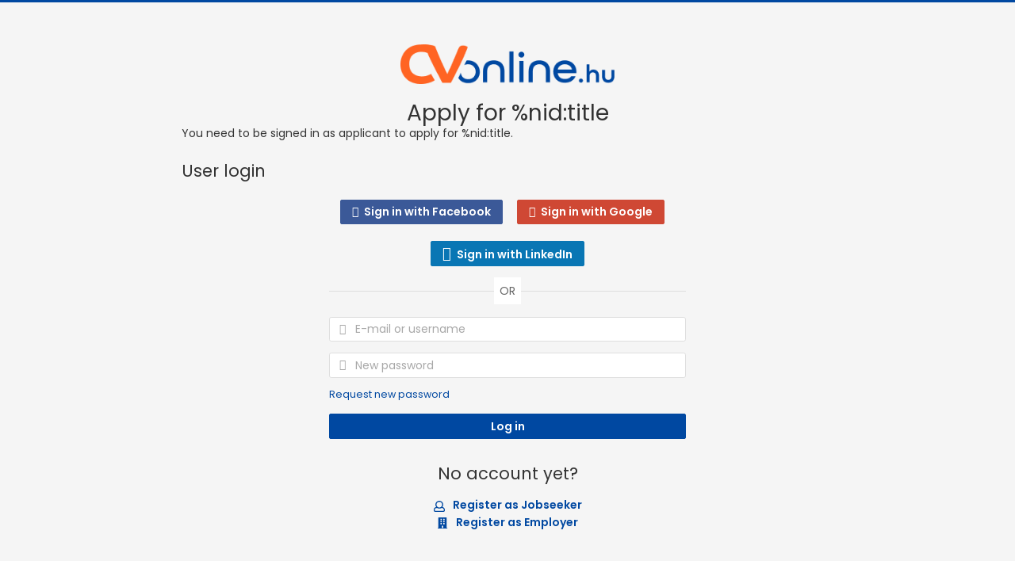

--- FILE ---
content_type: text/html; charset=utf-8
request_url: https://www.cvonline.hu/en/node/1272510/apply
body_size: 5509
content:
<!DOCTYPE html>
<!--[if IEMobile 7]><html class="no-js ie iem7" lang="en-GB" dir="ltr"><![endif]-->
<!--[if lte IE 6]><html class="no-js ie lt-ie9 lt-ie8 lt-ie7" lang="en-GB" dir="ltr"><![endif]-->
<!--[if (IE 7)&(!IEMobile)]><html class="no-js ie lt-ie9 lt-ie8" lang="en-GB" dir="ltr"><![endif]-->
<!--[if IE 8]><html class="no-js ie lt-ie9" lang="en-GB" dir="ltr"><![endif]-->
<!--[if (gte IE 9)|(gt IEMobile 7)]><html class="no-js ie" lang="en-GB" dir="ltr" prefix="og: http://ogp.me/ns# content: http://purl.org/rss/1.0/modules/content/ dc: http://purl.org/dc/terms/ foaf: http://xmlns.com/foaf/0.1/ rdfs: http://www.w3.org/2000/01/rdf-schema# sioc: http://rdfs.org/sioc/ns# sioct: http://rdfs.org/sioc/types# skos: http://www.w3.org/2004/02/skos/core# xsd: http://www.w3.org/2001/XMLSchema#"><![endif]-->
<!--[if !IE]><!--><html class="no-js" lang="en-GB" dir="ltr" prefix="og: http://ogp.me/ns# content: http://purl.org/rss/1.0/modules/content/ dc: http://purl.org/dc/terms/ foaf: http://xmlns.com/foaf/0.1/ rdfs: http://www.w3.org/2000/01/rdf-schema# sioc: http://rdfs.org/sioc/ns# sioct: http://rdfs.org/sioc/types# skos: http://www.w3.org/2004/02/skos/core# xsd: http://www.w3.org/2001/XMLSchema#"><!--<![endif]-->
<head>
  <title>Apply for %nid:title | Cvonline.hu</title>
  <!--[if IE]><![endif]-->
<meta charset="utf-8" />
<script type="text/javascript">window.dataLayer = window.dataLayer || [];function gtag() {dataLayer.push(arguments);}gtag('consent', 'default', {ad_storage: 'denied',analytics_storage: 'denied',ad_user_data: 'denied',ad_personalization: 'denied',wait_for_update: 2000});gtag('set', 'ads_data_redaction', true);</script>
<meta name="robots" content="noindex, noarchive" />
<link rel="dns-prefetch" href="//app.usercentrics.eu" />
<link rel="dns-prefetch" href="//api.usercentrics.eu" />
<link rel="preconnect" href="//privacy-proxy.usercentrics.eu" />
<link rel="preload" href="//privacy-proxy.usercentrics.eu/latest/uc-block.bundle.js" as="script" />
<script type="application/ld+json">{"@context":"http:\/\/schema.org","@type":"WebSite","name":"Cvonline.hu","url":"https:\/\/www.cvonline.hu"}</script>
<script type="application/ld+json">{"@context":"http:\/\/schema.org","@type":"Organization","url":"https:\/\/www.cvonline.hu","logo":"https:\/\/www.cvonline.hu\/en\/sites\/all\/themes\/cvonline\/logo.png"}</script>
<link href="https://www.cvonline.hu/en/node/1272510/apply" rel="alternate" hreflang="en" />
<link href="https://www.cvonline.hu/hu/node/1272510/apply" rel="alternate" hreflang="hu" />
<link as="image" href="https://www.cvonline.hu/sites/all/themes/cvonline/logo.png" rel="preload" />
<link as="font" href="https://www.cvonline.hu/profiles/recruiter/themes/epiq/dist/fonts/fontawesome-webfont.woff" type="font/woff" crossorigin="1" rel="preload" />
<link as="font" href="https://www.cvonline.hu/sites/all/themes/cvonline/dist/fonts/poppins/Poppins-Bold.woff?v=1.0.0" crossorigin="1" type="font/woff" rel="preload" />
<link as="font" href="https://www.cvonline.hu/sites/all/themes/cvonline/dist/fonts/poppins/Poppins-Bold.woff2?v=1.0.0" crossorigin="1" type="font/woff2" rel="preload" />
<link as="font" href="https://www.cvonline.hu/sites/all/themes/cvonline/dist/fonts/poppins/Poppins-Italic.woff?v=1.0.0" crossorigin="1" type="font/woff" rel="preload" />
<link as="font" href="https://www.cvonline.hu/sites/all/themes/cvonline/dist/fonts/poppins/Poppins-Italic.woff2?v=1.0.0" crossorigin="1" type="font/woff2" rel="preload" />
<link as="font" href="https://www.cvonline.hu/sites/all/themes/cvonline/dist/fonts/poppins/Poppins-Regular.woff?v=1.0.0" crossorigin="1" type="font/woff" rel="preload" />
<link as="font" href="https://www.cvonline.hu/sites/all/themes/cvonline/dist/fonts/poppins/Poppins-Regular.woff2?v=1.0.0" crossorigin="1" type="font/woff2" rel="preload" />
<link as="font" href="https://www.cvonline.hu/sites/all/themes/cvonline/dist/fonts/poppins/Poppins-SemiBold.woff?v=1.0.0" crossorigin="1" type="font/woff" rel="preload" />
<link as="font" href="https://www.cvonline.hu/sites/all/themes/cvonline/dist/fonts/poppins/Poppins-SemiBold.woff2?v=1.0.0" crossorigin="1" type="font/woff2" rel="preload" />
<link rel="shortcut icon" href="https://www.cvonline.hu/sites/all/themes/cvonline/favicon.ico" type="image/vnd.microsoft.icon" />
<script>window.dataLayer = window.dataLayer || []; window.dataLayer.push();</script>
<link rel="profile" href="http://www.w3.org/1999/xhtml/vocab" />
<meta property="og:image" name="twitter:image:src" content="https://www.cvonline.hu/sites/all/themes/cvonline/dist/images/og-image.jpg" />
<meta property="og:image" content="https://www.cvonline.hu/sites/all/themes/cvonline/dist/images/og-image.jpg" />
<meta name="HandheldFriendly" content="true" />
<meta name="MobileOptimized" content="width" />
<meta http-equiv="cleartype" content="on" />
<link rel="apple-touch-icon" href="https://www.cvonline.hu/sites/all/themes/cvonline/apple-touch-icon.png" />
<link rel="apple-touch-icon-precomposed" href="https://www.cvonline.hu/sites/all/themes/cvonline/apple-touch-icon-precomposed.png" />
<meta name="viewport" content="width=device-width, initial-scale=1.0, minimum-scale=1.0" />
<link rel="canonical" href="https://www.cvonline.hu/en/node/1272510/apply" />
<meta property="og:site_name" content="Cvonline.hu" />
<meta property="og:type" content="article" />
<meta property="og:url" content="https://www.cvonline.hu/en/node/1272510/apply" />
<meta property="og:title" content="Apply for %nid:title" />
  <style>@import url("https://www.cvonline.hu/profiles/recruiter/themes/omega/omega/css/modules/system/system.base.css?t9jndd");@import url("https://www.cvonline.hu/modules/node/node.css?t9jndd");@import url("https://www.cvonline.hu/profiles/recruiter/modules/picture/picture_wysiwyg.css?t9jndd");@import url("https://www.cvonline.hu/profiles/recruiter/themes/omega/omega/css/modules/user/user.base.css?t9jndd");</style>
<style>@import url("https://www.cvonline.hu/profiles/recruiter/modules/tag1d7es_jquery_update/replace/jquery-ui-1.14.0/jquery-ui.min.css?t9jndd");@import url("https://www.cvonline.hu/modules/overlay/overlay-parent.css?t9jndd");@import url("https://www.cvonline.hu/profiles/recruiter/modules/ctools/css/ctools.css?t9jndd");@import url("https://www.cvonline.hu/profiles/recruiter/modules/panels/css/panels.css?t9jndd");@import url("https://www.cvonline.hu/profiles/recruiter/modules/wysiwyg_linebreaks/wysiwyg_linebreaks.css?t9jndd");@import url("https://www.cvonline.hu/profiles/recruiter/modules/panels/plugins/layouts/onecol/onecol.css?t9jndd");@import url("https://www.cvonline.hu/profiles/recruiter/themes/epiq/dist/css/fontawesome.css?t9jndd");@import url("https://www.cvonline.hu/profiles/recruiter/modules/hide_submit/css/hide_submit.css?t9jndd");</style>
<style>@import url("https://www.cvonline.hu/sites/all/themes/cvonline/dist/css/cvonline.styles.css?t9jndd");</style>

<!--[if lte IE 8]>
<style>@import url("https://www.cvonline.hu/sites/all/themes/cvonline/dist/css/cvonline.no-query.css?t9jndd");</style>
<![endif]-->
  <script src="https://app.usercentrics.eu/browser-ui/latest/bundle_legacy.js" id="usercentrics-cmp" data-settings-id="npXzLGtZFPvgW6" defer="defer" data-tcf-enabled="true"></script>
<script src="//privacy-proxy.usercentrics.eu/latest/uc-block.bundle.js"></script>
<script>
<!--//--><![CDATA[//><!--
var googletag=googletag||{};googletag.cmd=googletag.cmd||[];googletag.slots=googletag.slots||{};
//--><!]]>
</script>
<script>
<!--//--><![CDATA[//><!--
(function() {
  var gads = document.createElement("script"); gads.async = true;
  gads.src = "https://www.googletagservices.com/tag/js/gpt.js"
  var node = document.getElementsByTagName("script")[0];
  node.parentNode.insertBefore(gads, node);
}());
//--><!]]>
</script>
<script>
<!--//--><![CDATA[//><!--
googletag.cmd.push(function() {
  googletag.pubads().enableAsyncRendering();
  googletag.pubads().enableSingleRequest();
  googletag.pubads().collapseEmptyDivs();
  googletag.enableServices();

});

//--><!]]>
</script>
</head>
<body class="html not-front not-logged-in page-node page-node- page-node-1272510 page-node-apply page-job-application-wizard onboarding_job_add i18n-en-UK section-node no-sidebars has-branding-logo full-page-form" x-ms-format-detection="none">
  <a href="#main-content" class="element-invisible element-focusable">Skip to main content</a>
  <noscript aria-hidden="true"><iframe src="https://www.googletagmanager.com/ns.html?id=GTM-MKJH9SB" height="0" width="0" style="display:none;visibility:hidden" title="Google Tag Manager">Google Tag Manager</iframe></noscript>  <div class="l-page l-page-multisteps">

  <div class="l-main">

      <div class="l-branding">
                              <a  title="Cvonline.hu" rel="home" class="site-logo">
              <img src="https://www.cvonline.hu/sites/all/themes/cvonline/logo.png" alt="Cvonline.hu" width="322" height="60" />
            </a>
          
                        </div>


      

      <div class="l-main-content">

        <div class="l-container">

                                          <h1 class="title">Apply for %nid:title</h1>
                                        
          <div class="l-content-wrapper">
            
              <div class="l-region l-region--content">
    <div class="panel-display panel-1col clearfix" >
  <div class="panel-panel panel-col">
    <div><div class="panel-pane pane-custom pane-1">
            <p>You need to be signed in as applicant to apply for %nid:title.</p>
    </div>
<div class="panel-pane pane-block pane-user-login pane-user block-user-menu">
          <h2 class="pane-title">User login</h2>
        <form class="user-login user-login-form" action="https://www.cvonline.hu/en/node/1272510/apply?destination=node/1272510/apply" method="post" id="user-login-form" accept-charset="UTF-8"><div><div class="user-login__header"><div id="edit-login-header" class="form-wrapper"><div class="register-applicant"><ul><li><a href="/en/user/register/applicant/Facebook?login_destination=node/1272510/apply" class="register-facebook" rel="nofollow">Sign in with Facebook</a></li>
<li><a href="/en/user/register/applicant/Google?login_destination=node/1272510/apply" class="register-google" rel="nofollow">Sign in with Google</a></li>
<li><a href="/en/user/register/applicant/LinkedIn?login_destination=node/1272510/apply" class="register-linkedin" rel="nofollow">Sign in with LinkedIn</a></li>
</ul></div></div></div><div class="user-login__separator"><div id="edit-login-or" class="form-wrapper"><span class="text">OR</span><div class="line"></div></div></div><div class="form-item form-type-textfield form-item-name">
  <label for="edit-name">E-mail or username <span class="form-required" title="This field is required.">*</span></label>
 <div class="form-item-input"><input placeholder="E-mail or username" type="text" id="edit-name" name="name" value="" size="15" maxlength="60" class="form-text required" />
</div></div>
<div class="form-item form-type-password form-item-pass">
  <label for="edit-pass">New password <span class="form-required" title="This field is required.">*</span></label>
 <div class="form-item-input"><input placeholder="New password" type="password" id="edit-pass" name="pass" size="15" maxlength="128" class="form-text required" />
<div class="description"><a href="/en/user/password">Request new password</a></div>
</div></div>
<input type="hidden" name="form_build_id" value="form-GgbCcj_bRs5EBSlwjwrBrmZdw__BP5aN0gxTyNondls" />
<input type="hidden" name="form_id" value="user_login_block" />
<div class="form-actions form-wrapper" id="edit-actions"><div class="form-item form-type-submit form-item-op">
 <input type="submit" id="edit-submit" name="op" value="Log in" class="form-submit button button--primary" />
</div>
</div></div></form><div class="register-box">
  <h2>No account yet?</h2>
  <div class="register-box-links">
    <div class="applicant">
      <a href="/en/user/register" class="applicant-register__link">
<span class="recruiter-epiq-icon user-register__link svg-icon"  aria-hidden="1" class="recruiter-epiq-icon user-register__link svg-icon">
<svg xmlns="http://www.w3.org/2000/svg" role="img" aria-labelledby="user" viewBox="0 0 100 100">
    <use
    xlink:href="https://www.cvonline.hu/sites/all/themes/cvonline/dist/icons/defs/icons.svg?refresh2#user"></use>
</svg>
</span>
Register as Jobseeker</a>    </div>
    <div class="recruiter">
      <a href="/en/user/register/recruiter" class="recruiter-register__link">
<span class="recruiter-epiq-icon user-register__link svg-icon"  aria-hidden="1" class="recruiter-epiq-icon user-register__link svg-icon">
<svg xmlns="http://www.w3.org/2000/svg" role="img" aria-labelledby="building" viewBox="0 0 100 100">
    <use
    xlink:href="https://www.cvonline.hu/sites/all/themes/cvonline/dist/icons/defs/icons.svg?refresh2#building"></use>
</svg>
</span>
Register as Employer</a>    </div>
  </div>
</div>
    </div>
</div>
  </div>
</div>
  </div>

                      </div>
        </div>

      </div>
  </div>
</div>
  <script src="https://www.cvonline.hu/sites/default/files/google_tag/language/google_tag.en-UK.script.js?t9jndd"></script>
<script src="https://www.cvonline.hu/profiles/recruiter/modules/tag1d7es_jquery_update/replace/jquery/3.7.1/jquery.min.js?t9jndd"></script>
<script src="https://www.cvonline.hu/profiles/recruiter/modules/tag1d7es_jquery_update/js/jquery_migrate.js?v=3"></script>
<script src="https://www.cvonline.hu/profiles/recruiter/modules/tag1d7es_jquery_update/replace/jquery-migrate/3/jquery-migrate.min.js?v=3"></script>
<script src="https://www.cvonline.hu/misc/jquery-extend-3.4.0.js?t9jndd"></script>
<script src="https://www.cvonline.hu/misc/jquery-html-prefilter-3.5.0-backport.js?t9jndd"></script>
<script src="https://www.cvonline.hu/misc/jquery.once.js?v=1.2"></script>
<script src="https://www.cvonline.hu/misc/drupal.js?t9jndd"></script>
<script src="https://www.cvonline.hu/profiles/recruiter/themes/omega/omega/js/no-js.js?t9jndd"></script>
<script src="https://www.cvonline.hu/profiles/recruiter/modules/tag1d7es_jquery_update/js/jquery_browser.js?v=0.0.1"></script>
<script src="https://www.cvonline.hu/profiles/recruiter/modules/tag1d7es_jquery_update/replace/jquery-ui-1.14.0/jquery-ui.min.js?v=1.14.0"></script>
<script src="https://www.cvonline.hu/misc/jquery.ba-bbq.js?v=1.4pre"></script>
<script src="https://www.cvonline.hu/modules/overlay/overlay-parent.js?v=1.0"></script>
<script src="https://www.cvonline.hu/misc/form-single-submit.js?v=7.105"></script>
<script src="https://www.cvonline.hu/profiles/recruiter/modules/recruiter_internal/recruiter_cmp/js/user_centrics_browserui.js?t9jndd"></script>
<script src="https://www.cvonline.hu/profiles/recruiter/modules/entityreference/js/entityreference.js?t9jndd"></script>
<script src="https://www.cvonline.hu/sites/default/files/languages/en-UK_2VELuJTxWe7tvOS2sbv-tghvOKSrxmN31J6-7jrLNCI.js?t9jndd"></script>
<script src="https://www.cvonline.hu/profiles/recruiter/modules/recruiter_internal/recruiter_cmp/js/user_centrics_smart_data_protector.js?t9jndd"></script>
<script src="https://www.cvonline.hu/profiles/recruiter/modules/picture/lazysizes/lazysizes.js?t9jndd"></script>
<script src="https://www.cvonline.hu/profiles/recruiter/themes/epiq/bower_components/hammerjs/hammer.js?t9jndd"></script>
<script src="https://www.cvonline.hu/profiles/recruiter/themes/epiq/dist/js/mobile_menu.js?t9jndd"></script>
<script src="https://www.cvonline.hu/profiles/recruiter/modules/datalayer/datalayer.js?t9jndd"></script>
<script src="https://www.cvonline.hu/profiles/recruiter/modules/hide_submit/js/hide_submit.js?t9jndd"></script>
<script src="https://www.cvonline.hu/profiles/recruiter/themes/epiq/bower_components/jquery-tiptip/jquery.tipTip.minified.js?t9jndd"></script>
<script src="https://www.cvonline.hu/profiles/recruiter/themes/epiq/bower_components/matchMedia/matchMedia.js?t9jndd"></script>
<script src="https://www.cvonline.hu/profiles/recruiter/themes/epiq/bower_components/jquery-placeholder/jquery.placeholder.js?t9jndd"></script>
<script src="https://www.cvonline.hu/profiles/recruiter/themes/epiq/bower_components/svgxuse/svgxuse.js?t9jndd"></script>
<script src="https://www.cvonline.hu/profiles/recruiter/themes/epiq/dist/js/dialog.js?t9jndd"></script>
<script src="https://www.cvonline.hu/profiles/recruiter/themes/epiq/dist/js/dropbutton.js?t9jndd"></script>
<script src="https://www.cvonline.hu/profiles/recruiter/themes/epiq/dist/js/overlay.js?t9jndd"></script>
<script src="https://www.cvonline.hu/profiles/recruiter/themes/epiq/dist/js/main.js?t9jndd"></script>
<script src="https://www.cvonline.hu/profiles/recruiter/themes/epiq/dist/js/polyfill.js?t9jndd"></script>
<script src="https://www.cvonline.hu/profiles/recruiter/modules/tag1d7es_jquery_update/js/jquery_position.js?v=0.0.1"></script>
<script>
<!--//--><![CDATA[//><!--
document.createElement( "picture" );
//--><!]]>
</script>
<script>
<!--//--><![CDATA[//><!--
jQuery.extend(Drupal.settings, {"basePath":"\/","pathPrefix":"en\/","setHasJsCookie":0,"jqueryUpdate":{"migrateMute":true,"migrateTrace":false},"overlay":{"paths":{"admin":"user\/*\/addressbook\/*\/create\nuser\/*\/addressbook\/*\/edit\/*\nuser\/*\/addressbook\/*\/delete\/*\nnode\/*\/access\nimport\nimport\/*\nnode\/*\/import\nnode\/*\/delete-items\nnode\/*\/log\nfield-collection\/*\/*\/edit\nfield-collection\/*\/*\/delete\nfield-collection\/*\/add\/*\/*\nnode\/*\/edit\nnode\/*\/delete\nnode\/*\/revisions\nnode\/*\/revisions\/*\/revert\nnode\/*\/revisions\/*\/delete\nnode\/add\nnode\/add\/*\nnode\/*\/group\ngroup\/*\/*\/overlay\/dismiss-message\njob-bookmarks-anon\njob-bookmarks-anon\/*\nfield-collection\/*\/*\/*\nreplicate\/*\/*\nnode\/*\/replicate\nfield-collection\/*\/*\/replicate\nuser\/*\/socialmedia\nbatch\ntaxonomy\/term\/*\/edit\nuser\/*\/cancel\nuser\/*\/edit\/*\nnode\/*\/translate\nnode\/*\/translate\/*\nnode\/*\/edit\/*\ntaxonomy\/term\/*\/translate\ntaxonomy\/term\/*\/translate\/*\ntaxonomy\/term\/*\/edit\/*\nnode\/*\/revisions\/view\/*\/*\nuser\/*\/saved-searches\ncontact\nresume_set_hidden\/*\njob_unpublish\/*\njob_application_reject\/*\nresume-contact-request\/*\nresume-contact-request-approved\/*\nresume-contact-request-approved-prompt\/*\nresume-import\nuser\/verify\nrecruiter\/add-job","non_admin":"admin\/structure\/block\/demo\/*\nfield-collection\/*\/*\/view\nadmin\/reports\/status\/php\nadmin\/commerce\/orders\/*\/pdf-invoice"},"pathPrefixes":["en","hu","id-lang"],"ajaxCallback":"overlay-ajax"},"hide_submit":{"hide_submit_status":true,"hide_submit_method":"disable","hide_submit_css":"hide-submit-disable","hide_submit_abtext":"","hide_submit_atext":"","hide_submit_hide_css":"hide-submit-processing","hide_submit_hide_text":"Processing...","hide_submit_indicator_style":"expand-left","hide_submit_spinner_color":"#000","hide_submit_spinner_lines":12,"hide_submit_hide_fx":false,"hide_submit_reset_time":5000},"urlIsAjaxTrusted":{"https:\/\/www.cvonline.hu\/en\/node\/1272510\/apply?destination=node\/1272510\/apply":true},"recruiterCMP":{"embedServices":{"youtube":"YouTube Video","vimeo":"Vimeo"}},"currentPath":"node\/1272510\/apply","currentPathIsAdmin":false,"baseUrl":"https:\/\/www.cvonline.hu","jobsPageUrl":"https:\/\/www.cvonline.hu\/en\/jobs","dataLayer":{"languages":{"en":{"language":"en","name":"English","native":"English","direction":"0","enabled":"0","plurals":"0","formula":"","domain":"","prefix":"en-original","weight":"0","javascript":""},"en-UK":{"language":"en-UK","name":"English","native":"English","direction":"0","enabled":"1","plurals":"0","formula":"","domain":"","prefix":"en","weight":"0","javascript":"2VELuJTxWe7tvOS2sbv-tghvOKSrxmN31J6-7jrLNCI"},"hu":{"language":"hu","name":"Hungarian","native":"Magyar","direction":"0","enabled":"1","plurals":"2","formula":"($n!=1)","domain":"","prefix":"hu","weight":"0","javascript":"wSUw2cDWHPdSFcLh9BqA1oKZQCvZYeoDeYsi0PIw0YY"},"id-lang":{"language":"id-lang","name":"ID","native":"ID","direction":"0","enabled":"1","plurals":"0","formula":"","domain":"","prefix":"id-lang","weight":"0","javascript":"ytml9w7-kQzupT5_t3ssHw6bJP_ffn74-FUCYWIn7y8"},"jq":{"language":"jq","name":"Jobiqo","native":"Jobiqo","direction":"0","enabled":"0","plurals":"0","formula":"","domain":"","prefix":"jq","weight":"0","javascript":""}},"defaultLang":"hu"},"epiqFormLabelFocusDisable":true,"ajaxPageState":{"js":{"https:\/\/app.usercentrics.eu\/browser-ui\/latest\/bundle_legacy.js":1,"\/\/privacy-proxy.usercentrics.eu\/latest\/uc-block.bundle.js":1,"public:\/\/google_tag\/language\/google_tag.en-UK.script.js":1,"profiles\/recruiter\/modules\/tag1d7es_jquery_update\/replace\/jquery\/3.7.1\/jquery.min.js":1,"profiles\/recruiter\/modules\/tag1d7es_jquery_update\/js\/jquery_migrate.js":1,"profiles\/recruiter\/modules\/tag1d7es_jquery_update\/replace\/jquery-migrate\/3\/jquery-migrate.min.js":1,"misc\/jquery-extend-3.4.0.js":1,"misc\/jquery-html-prefilter-3.5.0-backport.js":1,"misc\/jquery.once.js":1,"misc\/drupal.js":1,"profiles\/recruiter\/themes\/omega\/omega\/js\/no-js.js":1,"profiles\/recruiter\/modules\/tag1d7es_jquery_update\/js\/jquery_browser.js":1,"profiles\/recruiter\/modules\/tag1d7es_jquery_update\/replace\/jquery-ui-1.14.0\/jquery-ui.min.js":1,"misc\/jquery.ba-bbq.js":1,"modules\/overlay\/overlay-parent.js":1,"misc\/form-single-submit.js":1,"profiles\/recruiter\/modules\/recruiter_internal\/recruiter_cmp\/js\/user_centrics_browserui.js":1,"profiles\/recruiter\/modules\/entityreference\/js\/entityreference.js":1,"public:\/\/languages\/en-UK_2VELuJTxWe7tvOS2sbv-tghvOKSrxmN31J6-7jrLNCI.js":1,"profiles\/recruiter\/modules\/recruiter_internal\/recruiter_cmp\/js\/user_centrics_smart_data_protector.js":1,"profiles\/recruiter\/modules\/picture\/lazysizes\/lazysizes.js":1,"profiles\/recruiter\/themes\/epiq\/bower_components\/hammerjs\/hammer.js":1,"profiles\/recruiter\/themes\/epiq\/dist\/js\/mobile_menu.js":1,"profiles\/recruiter\/modules\/datalayer\/datalayer.js":1,"profiles\/recruiter\/modules\/hide_submit\/js\/hide_submit.js":1,"profiles\/recruiter\/themes\/epiq\/bower_components\/jquery-tiptip\/jquery.tipTip.minified.js":1,"profiles\/recruiter\/themes\/epiq\/bower_components\/matchMedia\/matchMedia.js":1,"profiles\/recruiter\/themes\/epiq\/bower_components\/jquery-placeholder\/jquery.placeholder.js":1,"profiles\/recruiter\/themes\/epiq\/bower_components\/svgxuse\/svgxuse.js":1,"profiles\/recruiter\/themes\/epiq\/dist\/js\/dialog.js":1,"profiles\/recruiter\/themes\/epiq\/dist\/js\/dropbutton.js":1,"profiles\/recruiter\/themes\/epiq\/dist\/js\/overlay.js":1,"profiles\/recruiter\/themes\/epiq\/dist\/js\/main.js":1,"profiles\/recruiter\/themes\/epiq\/dist\/js\/polyfill.js":1,"profiles\/recruiter\/modules\/tag1d7es_jquery_update\/js\/jquery_position.js":1,"profiles\/recruiter\/modules\/picture\/picturefill\/picturefill.js":1,"profiles\/recruiter\/modules\/picture\/picture.js":1}}});
//--><!]]>
</script>
<script src="https://www.cvonline.hu/profiles/recruiter/modules/picture/picturefill/picturefill.js?v=3.0.1"></script>
<script src="https://www.cvonline.hu/profiles/recruiter/modules/picture/picture.js?v=7.105"></script>
  <script type="text/javascript"> _linkedin_partner_id = "6735529"; window._linkedin_data_partner_ids = window._linkedin_data_partner_ids || []; window._linkedin_data_partner_ids.push(_linkedin_partner_id); </script><script type="text/javascript"> (function(l) { if (!l){window.lintrk = function(a,b){window.lintrk.q.push([a,b])}; window.lintrk.q=[]} var s = document.getElementsByTagName("script")[0]; var b = document.createElement("script"); b.type = "text/javascript";b.async = true; b.src = "https://snap.licdn.com/li.lms-analytics/insight.min.js"; s.parentNode.insertBefore(b, s);})(window.lintrk); </script> <noscript> <img height="1" width="1" style="display:none;" alt="" src="https://px.ads.linkedin.com/collect/?pid=6735529&fmt=gif" /> </noscript>
</body>
</html>


--- FILE ---
content_type: text/css
request_url: https://www.cvonline.hu/profiles/recruiter/themes/epiq/dist/css/fontawesome.css?t9jndd
body_size: 112
content:
/* Include font awesome manually so sub themes don't have to include it them selfs.*/
@font-face {
  font-family: "FontAwesome";
  font-weight: normal;
  font-style: normal;
  font-display: swap;
  src: url('../fonts/fontawesome-webfont.eot?av0lxq');
  src: url('../fonts/fontawesome-webfont.eot?av0lxq#iefix') format('embedded-opentype'),
    url('../fonts/fontawesome-webfont.ttf?av0lxq') format('truetype'),
    url('../fonts/fontawesome-webfont.woff?av0lxq') format('woff'),
    url('../fonts/fontawesome-webfont.svg?av0lxq#icomoon') format('svg');
}


--- FILE ---
content_type: application/x-javascript
request_url: https://www.cvonline.hu/profiles/recruiter/modules/recruiter_internal/recruiter_cmp/js/user_centrics_smart_data_protector.js?t9jndd
body_size: 585
content:
/**
 * @file
 * Additional JS code for usercentrics Smart Data Protector feature integration.
 */

(function ($) {
  'use strict';

  Drupal.behaviors.usercentricsSDP = {
    attach: function () {
      // Reload page on Google Maps consent changes so features
      // like geosuggest autocomplete work immediately. UC makes a weird default
      // page reload when their data is not yet created in local storage, so
      // we need to use a workaround.

      // Initialize global variable if we need to make a reload after
      // consent change.
      var _consent_change_reload = typeof google !== "undefined"
        && typeof google.maps !== "undefined"
        && typeof google.maps.places === "undefined";
      // Listen to special UC event which is called then consent status has changed.
      window.addEventListener("onConsentStatusChange", function (e) {
        // We want to avoid page reload after consent update has been set directly
        // when page is loaded and only call it when Google places has not been loaded.
        if(_consent_change_reload
          && e.detail
          && e.detail.event === "consent_status"
          && e.detail.action !== "onInitialPageLoad"
        ) {
          // We give a little time for UC to store all necessary data
          // and then reattach Drupal behaviors to make sure
          // the GeosuggestSearch is initialized.
          setTimeout(function() {Drupal.attachBehaviors(document, Drupal.settings);}, 500);
        }
      });
    }
  };

})(jQuery);


--- FILE ---
content_type: application/x-javascript
request_url: https://www.cvonline.hu/profiles/recruiter/modules/picture/picture.js?v=7.105
body_size: 626
content:
if (typeof Drupal !== 'undefined' && typeof jQuery !== 'undefined') {
  // Only load if Drupal and jQuery are defined.
  (function ($) {
    Drupal.behaviors.picture = {
      attach: function (context) {
        // Don't load if there's native picture element support.
        if (!('HTMLPictureElement' in window)) {
          // Ensure we always pass a raw DOM element to picture fill, otherwise it
          // will fallback to the document scope and maybe handle to much.
          var imgs = $(context).find('img');
          if (imgs.length) {
            window.picturefill({
              elements: imgs.get()
            });
          }
        }
        // If this is an opened colorbox ensure the content dimensions are set
        // properly. colorbox.js of the colorbox modules sets #cboxLoadedContent
        // as context.
        if (context === '#cboxLoadedContent' && $(context).find('picture').length) {
          // Try to resize right away.
          $.colorbox.resize();
          // Make sure the colorbox resizes always when the image is changed.
          $('img', context).once('colorbox-lazy-load', function(){
            $(this).load(function(){
              // Ensure there's no max-width / max-height otherwise we won't get
              // the proper values. We could use naturalWeight / naturalHeight
              // but that's not supported by <IE9 and Opera.
              this.style.maxHeight = $(window).height() + 'px';
              this.style.maxWidth = $(window).width() + 'px';
              $.colorbox.resize({innerHeight: this.height, innerWidth: this.width});
              // Remove overwrite of this values again to ensure we respect the
              // stylesheet.
              this.style.maxHeight = null;
              this.style.maxWidth = null;
            });
          });
        }
      }
    };
  })(jQuery);
}


--- FILE ---
content_type: application/x-javascript
request_url: https://www.cvonline.hu/sites/default/files/languages/en-UK_2VELuJTxWe7tvOS2sbv-tghvOKSrxmN31J6-7jrLNCI.js?t9jndd
body_size: 322
content:
Drupal.locale = { 'strings': {"":{"Edit":"Edit","Back":"Back","Resume":"CV","Show more":"Show more \u00bb","Show fewer":"Show fewer","Show row weights":"Show row weights","Hide row weights":"Hide row weights","Please wait...":"Please wait...","Go back":"Go back","more":"More","less":"Less","Next":"Next","Jan":"Jan","Feb":"Feb","Mar":"Mar","Apr":"Apr","Jun":"Jun","Jul":"Jul","Aug":"Aug","Sep":"Sep","Oct":"Oct","Nov":"Nov","Dec":"Dec","Active":"Active","Search":"Add to search","Upload and import":"Upload and import","record from webcam":"record from webcam","upload a file":"upload a file","recording in":"recording in","click to stop recording":"click to stop recording","Camera Access Denied":"Camera Access Denied","Phone number: @phone":"Phone number: @phone","Skip to application":"Skip to application","Before continuing with your application, consider subscribing to similar job updates.":"Before continuing with your application, consider subscribing to similar job updates."},"epiq_theme_job_banner":{"Go back":"Go back"}} };

--- FILE ---
content_type: application/x-javascript
request_url: https://www.cvonline.hu/profiles/recruiter/themes/epiq/dist/js/dropbutton.js?t9jndd
body_size: 1808
content:
"use strict";

function _typeof(obj) { "@babel/helpers - typeof"; return _typeof = "function" == typeof Symbol && "symbol" == typeof Symbol.iterator ? function (obj) { return typeof obj; } : function (obj) { return obj && "function" == typeof Symbol && obj.constructor === Symbol && obj !== Symbol.prototype ? "symbol" : typeof obj; }, _typeof(obj); }
function _extends() { _extends = Object.assign ? Object.assign.bind() : function (target) { for (var i = 1; i < arguments.length; i++) { var source = arguments[i]; for (var key in source) { if (Object.prototype.hasOwnProperty.call(source, key)) { target[key] = source[key]; } } } return target; }; return _extends.apply(this, arguments); }
function _classCallCheck(instance, Constructor) { if (!(instance instanceof Constructor)) { throw new TypeError("Cannot call a class as a function"); } }
function _defineProperties(target, props) { for (var i = 0; i < props.length; i++) { var descriptor = props[i]; descriptor.enumerable = descriptor.enumerable || false; descriptor.configurable = true; if ("value" in descriptor) descriptor.writable = true; Object.defineProperty(target, _toPropertyKey(descriptor.key), descriptor); } }
function _createClass(Constructor, protoProps, staticProps) { if (protoProps) _defineProperties(Constructor.prototype, protoProps); if (staticProps) _defineProperties(Constructor, staticProps); Object.defineProperty(Constructor, "prototype", { writable: false }); return Constructor; }
function _defineProperty(obj, key, value) { key = _toPropertyKey(key); if (key in obj) { Object.defineProperty(obj, key, { value: value, enumerable: true, configurable: true, writable: true }); } else { obj[key] = value; } return obj; }
function _toPropertyKey(arg) { var key = _toPrimitive(arg, "string"); return _typeof(key) === "symbol" ? key : String(key); }
function _toPrimitive(input, hint) { if (_typeof(input) !== "object" || input === null) return input; var prim = input[Symbol.toPrimitive]; if (prim !== undefined) { var res = prim.call(input, hint || "default"); if (_typeof(res) !== "object") return res; throw new TypeError("@@toPrimitive must return a primitive value."); } return (hint === "string" ? String : Number)(input); }
;
(function ($, window, document) {
  var _this3 = this;
  var Plugin = /*#__PURE__*/function () {
    function Plugin(element, options) {
      var _this = this;
      _classCallCheck(this, Plugin);
      /**
       * Toggle the dropdown button content area.
       */
      _defineProperty(this, "toggleMenu", function () {
        !(_this.settings.$trigger.attr('aria-expanded') === 'true') ? _this.openMenu() : _this.closeMenu();
      });
      this.defaultProperties = {
        KEY_TAB: 9,
        KEY_ESCAPE: 27,
        KEY_UP: 38,
        KEY_DOWN: 40
      };
      this.element = element;
      this.settings = _extends(options, this.defaultProperties);
      this.init();
    }

    /**
     * Initializes the dropdown button plugin.
     *
     * Will set event handlers and navigation for the dropdown button.
     */
    _createClass(Plugin, [{
      key: "init",
      value: function init() {
        var _this2 = this;
        this.settings.$trigger.click(this.toggleMenu);

        // Clicking anywhere outside the dropdown button should trigger a close.
        $(window).on('click', function (event) {
          if (_this2.settings.$trigger.attr('aria-expanded') === 'true') {
            var $target = $(event.target);
            if (!$target.is(_this2.settings.$trigger)) {
              _this2.closeMenu();
            }
          }
        });

        // Handle key events.
        $(window).on('keydown', function (event) {
          if (_this2.settings.$trigger.attr('aria-expanded') === 'true') {
            switch (event.keyCode) {
              case _this2.settings.KEY_ESCAPE:
                _this2.closeMenu();
                break;
              case _this2.settings.KEY_DOWN:
                _this2.setFocusToNextItem();
                event.preventDefault();
                break;
              case _this2.settings.KEY_UP:
                _this2.setFocusToPreviousItem();
                event.preventDefault();
                break;
              default:
                break;
            }
          }
        });
      }
    }, {
      key: "openMenu",
      value:
      /**
       * Close the menu.
       */
      function openMenu() {
        this.settings.$trigger.attr('aria-expanded', true);
        this.settings.$menu_content.addClass('epiq-dropbutton--show');
        this.setFocusToFirstItem();
        event.stopPropagation();
      }

      /**
       * Set the focus element to the first focusable element.
       */
    }, {
      key: "setFocusToFirstItem",
      value: function setFocusToFirstItem() {
        this.settings.$menu_content.find(':focusable').first().focus();
      }

      /**
       * Set the focus element to the last focusable element.
       */
    }, {
      key: "setFocusToLastItem",
      value: function setFocusToLastItem() {
        this.settings.$menu_content.find(':focusable').last().focus();
      }

      /**
       * Handle navigation for previous.
       *
       * When going back if we are on the first element it should jump to the last element.
       */
    }, {
      key: "setFocusToPreviousItem",
      value: function setFocusToPreviousItem() {
        if ($(document.activeElement).parent().is(':first-child')) {
          this.setFocusToLastItem();
        } else {
          $(document.activeElement).parent().prev('li').find(':focusable').focus();
        }
      }

      /**
       * Handle navigation for next.
       *
       * When going forward if we are on the last element it should jump to the first element.
       */
    }, {
      key: "setFocusToNextItem",
      value: function setFocusToNextItem() {
        if ($(document.activeElement).parent().is(':last-child')) {
          this.setFocusToFirstItem();
        } else {
          $(document.activeElement).parent().next('li').find(':focusable').focus();
        }
      }

      /**
       * Close the menu.
       */
    }, {
      key: "closeMenu",
      value: function closeMenu() {
        this.settings.$trigger.attr('aria-expanded', false);
        this.settings.$menu_content.removeClass('epiq-dropbutton--show');
      }
    }]);
    return Plugin;
  }();
  /**
   * Export this as a jquery plugin.
   *
   * @param options
   *  The options passed to the plugin.
   *
   * @returns {Plugin}
   *  Returns the initialized plugin.
   */
  $.fn.dropButton = function (options) {
    return new Plugin(_this3, options);
  };
})(jQuery, window, document);